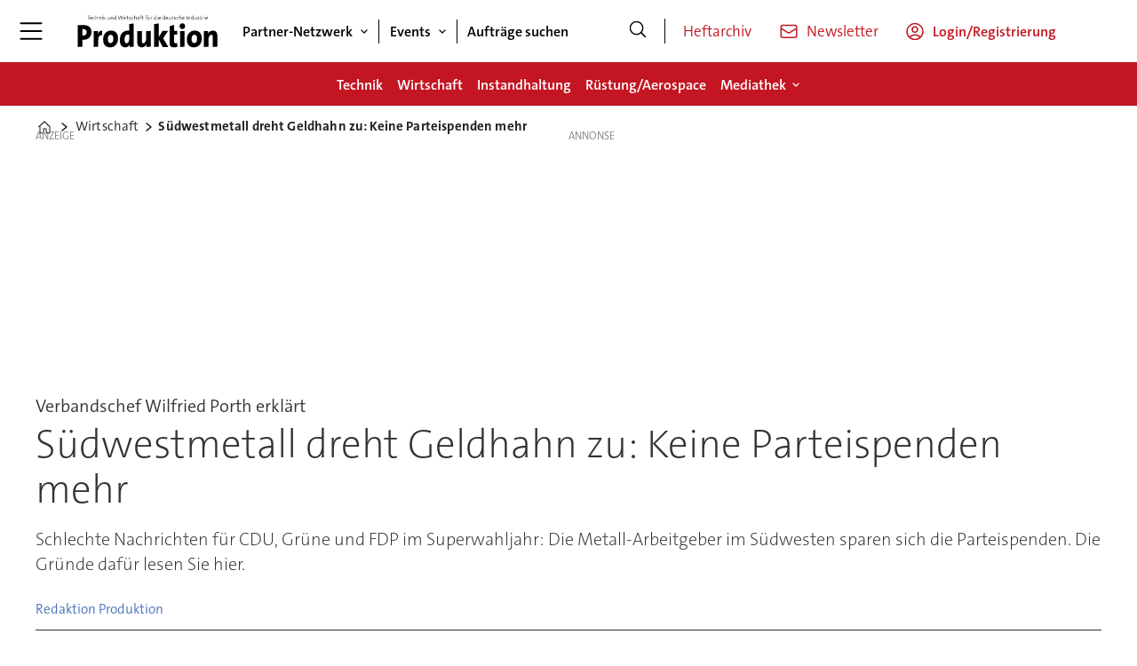

--- FILE ---
content_type: text/javascript;charset=utf-8
request_url: https://p1cluster.cxense.com/p1.js
body_size: 101
content:
cX.library.onP1('31c02xc0f6qpa2s7p1kng9kife');


--- FILE ---
content_type: text/javascript;charset=utf-8
request_url: https://id.cxense.com/public/user/id?json=%7B%22identities%22%3A%5B%7B%22type%22%3A%22ckp%22%2C%22id%22%3A%22mkisqrtlxnmo1rkj%22%7D%2C%7B%22type%22%3A%22lst%22%2C%22id%22%3A%2231c02xc0f6qpa2s7p1kng9kife%22%7D%2C%7B%22type%22%3A%22cst%22%2C%22id%22%3A%2231c02xc0f6qpa2s7p1kng9kife%22%7D%5D%7D&callback=cXJsonpCB2
body_size: 206
content:
/**/
cXJsonpCB2({"httpStatus":200,"response":{"userId":"cx:1pm5eifgzoohvxxthq3t4pkn7:1veyzt9or5a1j","newUser":false}})

--- FILE ---
content_type: text/javascript;charset=utf-8
request_url: https://api.cxense.com/public/widget/data?json=%7B%22context%22%3A%7B%22referrer%22%3A%22%22%2C%22categories%22%3A%7B%22testgroup%22%3A%2259%22%7D%2C%22parameters%22%3A%5B%7B%22key%22%3A%22userState%22%2C%22value%22%3A%22anon%22%7D%2C%7B%22key%22%3A%22testgroup%22%2C%22value%22%3A%2259%22%7D%5D%2C%22autoRefresh%22%3Afalse%2C%22url%22%3A%22https%3A%2F%2Fwww.produktion.de%2Fwirtschaft%2Fsuedwestmetall-dreht-geldhahn-zu-keine-parteispenden-mehr%2F1732883%22%2C%22browserTimezone%22%3A%220%22%7D%2C%22widgetId%22%3A%224ec5765bab7691383e9ca9bef77d303a9c7986e0%22%2C%22user%22%3A%7B%22ids%22%3A%7B%22usi%22%3A%22mkisqrtlxnmo1rkj%22%7D%7D%2C%22prnd%22%3A%22mkisqrtlkovwd9c9%22%7D&media=javascript&sid=4756157038256460468&widgetId=4ec5765bab7691383e9ca9bef77d303a9c7986e0&resizeToContentSize=true&useSecureUrls=true&usi=mkisqrtlxnmo1rkj&rnd=979520571&prnd=mkisqrtlkovwd9c9&tzo=0&callback=cXJsonpCB1
body_size: 5235
content:
/**/
cXJsonpCB1({"httpStatus":200,"response":{"items":[{"dominantimage":"https://image.produktion.de/2121439.jpg?imageId=2121439&panox=0&panoy=0&panow=0&panoh=0&width=1200&height=683","dominantthumbnail":"https://content-thumbnail.cxpublic.com/content/dominantthumbnail/40be6f9b995f781c6c7415b45099e895c862afed.jpg?69500dcc","description":"Wie funktionieren Flugzeugträger – und warum investieren Staaten Milliarden in ihre schwimmenden Festungen?","campaign":"undefined","testId":"1","id":"40be6f9b995f781c6c7415b45099e895c862afed","placement":"6","collection":"Contextual 3er Block","title":"Flugzeugträger: Technik & Strategie der Weltmächte","click_url":"https://api.cxense.com/public/widget/click/[base64]","url":"https://www.produktion.de/ruestung-aerospace/flugzeugtraeger-technik-strategie-der-weltmaechte/2121421"},{"dominantimage":"https://image.produktion.de/2390442.jpg?imageId=2390442&x=0&y=28.33&cropw=100&croph=71.67&panox=0&panoy=28.33&panow=100&panoh=71.67&width=1200&height=683","dominantthumbnail":"https://content-thumbnail.cxpublic.com/content/dominantthumbnail/7617bb2550ddac362b2576908c85f3e5e4a7fb84.jpg?69328028","description":"Panzer, Jets und Raketenmotoren bringen Milliardenumsätze – doch hinter dem Wachstum der Top 10 Rüstungsunternehmen steckt eine industrielle Megamaschinerie mit enormem Einfluss auf Forschung, Produktion und globale Lieferketten.","campaign":"undefined","testId":"1","id":"7617bb2550ddac362b2576908c85f3e5e4a7fb84","placement":"6","collection":"Contextual 3er Block","title":"Die 10 größten Rüstungsunternehmen der Welt im Vergleich","click_url":"https://api.cxense.com/public/widget/click/[base64]","url":"https://www.produktion.de/ruestung-aerospace/die-10-groessten-ruestungsunternehmen-der-welt-im-vergleich/2390409"},{"dominantimage":"https://image.produktion.de/2121202.jpg?imageId=2121202&panox=0&panoy=0&panow=0&panoh=0&width=1200&height=683","dominantthumbnail":"https://content-thumbnail.cxpublic.com/content/dominantthumbnail/3a9e38b2f3d648ec909e2a7efe519bd42a5757d9.jpg?69503aa7","description":"Wie reagiert EMAG auf die Industriekrise? Der Maschinenbauer baut 455 Stellen ab und richtet sich neu aus – trotz umfassender Vormaßnahmen.","campaign":"undefined","testId":"1","id":"3a9e38b2f3d648ec909e2a7efe519bd42a5757d9","placement":"6","collection":"Contextual 3er Block","title":"EMAG streicht 455 Stellen in Deutschland","click_url":"https://api.cxense.com/public/widget/click/[base64]","url":"https://www.produktion.de/wirtschaft/emag-streicht-455-stellen-in-deutschland/2121122"},{"dominantimage":"https://image.produktion.de/2580631.jpg?imageId=2580631&x=0&y=0&cropw=100&croph=100&panox=0&panoy=0&panow=100&panoh=100&width=1200&height=683","dominantthumbnail":"https://content-thumbnail.cxpublic.com/content/dominantthumbnail/6b8c26ef8841bd74ad5ec2b0aefb5d90fc22b1ee.jpg?69490d64","description":"Zwei neue Serienverträge im Wert von über zwei Milliarden Euro markieren den bislang größten Einzelauftrag für Patria – und einen Meilenstein im CAVS-Programm.","campaign":"undefined","testId":"1","id":"6b8c26ef8841bd74ad5ec2b0aefb5d90fc22b1ee","placement":"6","collection":"Contextual 3er Block","title":"CAVS-Deal: Patria liefert 876 Panzer an Bundeswehr","click_url":"https://api.cxense.com/public/widget/click/[base64]","url":"https://www.produktion.de/ruestung-aerospace/cavsdeal-patria-liefert-876-panzer-an-bundeswehr/2580629"}],"template":"<div data-cx_jdt7 tmp:class=\"cx-flex-module\">\n  <!--%\n  var items = data.response.items;\n  for (var i = 0; i < items.length; i++) {\n    var item = items[i];\n    var itemImage = item.dominantthumbnail || '';\n  %-->\n\n    <!--% if (itemImage) { %-->\n  <a tmp:id=\"{{cX.CCE.clickTracker(item)}}\" tmp:class=\"cx-item\" tmp:href=\"{{item.url}}\" tmp:target=\"_top\" tmp:title=\"{{item.title}}\">\n    <img tmp:srcset=\"{{itemImage}} 300w, {{item.dominantimage}} 960w\" tmp:sizes=\"(max-width: 600px) 300px, 960px\" tmp:src=\"{{itemImage}}\" tmp:alt=\"\">\n    <h3>{{item.title}}</h3>\n  </a>\n    <!--% } else {%-->\n  <a tmp:id=\"{{cX.CCE.clickTracker(item)}}\" tmp:class=\"cx-item text-only\" tmp:href=\"{{item.url}}\" tmp:target=\"_top\" tmp:title=\"{{item.title}}\">\n    <h3>{{item.title}}</h3>\n      <!--% if (item.description) { %-->\n    <span>{{item.description}}</span>\n      <!--% } %-->\n  </a>\n    <!--% } %-->\n  <!--% } %-->\n</div>\n","style":"@import url('https://fonts.googleapis.com/css2?family=Roboto&display=swap');\n\n.cx-flex-module[data-cx_jdt7] {\n  --cx-columns: 4;\n  --cx-gap: 16px;\n  --cx-image-height: 115px; /* <<< halbe Höhe */\n  --cx-bg: transparent;\n  --cx-fg:#fff;\n  --cx-font:'TheSansC5', arial, helvetica, sans-serif;\n  --cx-font-size:18px;\n\n  display:grid;\n  grid-template-columns: repeat(var(--cx-columns), minmax(0,1fr));\n  column-gap: var(--cx-gap);\n  row-gap: 20px;\n\n  max-width:1220px;\n  margin:0 auto;\n  padding: var(--cx-gap);\n  background: var(--cx-bg);\n  box-sizing:border-box;}\n\n.cx-flex-module[data-cx_jdt7] .cx-item {\n  display:block;\n  text-decoration:none;\n  background:transparent;\n/*  transition: transform .15s ease, box-shadow .15s ease;*/\n}\n\n.cx-flex-module[data-cx_jdt7] .cx-item.text-only {\n    background: #FAFAFA;\n    padding: 15px;\n    box-sizing: border-box;\n}\n\n.cx-flex-module[data-cx_jdt7] img {\n  width:100%;\n  height:var(--cx-image-height);\n  object-fit:cover;\n  display:block;\n  background:#111;\n/*  transition: transform .2s ease, filter .2s ease;*/\n}\n\n.cx-flex-module[data-cx_jdt7] .cx-item h3 {\n  font-family:var(--cx-font);\n  font-size:var(--cx-font-size);\n  font-weight:700;\n  color:var(--cx-fg);\n  line-height:1.25;\n  margin:12px 0 0 0;\n  text-decoration:none;\n}\n\n.cx-flex-module[data-cx_jdt7] .cx-item.text-only span {\n  font-family:var(--cx-font);\n  font-size:90%;\n  color:rgba(255,255,255,.7);\n  line-height:1.35;\n}\n\n.cx-flex-module[data-cx_jdt7] .cx-item:hover {\n    opacity: 0.95;\n}\n\n.cx-flex-module[data-cx_jdt7] .cx-item:hover h3 {\n    color:var(--cx-fg);\n \ttext-decoration: underline;\n}\n\n@media screen and (max-width: 600px) {\n    .cx-flex-module[data-cx_jdt7] {\n    --cx-columns: 2; /* <<< Zeigt 2 Elemente pro Zeile */\n  } \n  \n    .cx-flex-module[data-cx_jdt7] .cx-item {\nwidth: calc(100% - 4 * var(--cx-item-gap)); height: unset; margin: var(--cx-item-gap) calc(2 * var(--cx-item-gap)); }\n\n    .cx-flex-module[data-cx_jdt7] .cx-item h3 {\n        font-size: 5vw;\n    }\n\n    .cx-flex-module[data-cx_jdt7] img {\n        height:var(--cx-image-height);\n    }\n}\n\n/* IE10+ */\n@media screen\\0 {\n    .cx-flex-module[data-cx_jdt7] {\n        background: #FFF;\n        padding: 4px;\n    }\n\n    .cx-flex-module[data-cx_jdt7] .cx-item {\n        width: calc(33% - 12px);\n        margin: 4px;\n    }\n\n    .cx-flex-module[data-cx_jdt7] img {\n        min-height: auto;\n    }\n\n    .cx-flex-module[data-cx_jdt7] .cx-item h3 {\n        font-family: Roboto, arial, helvetica, sans-serif;\n        font-size: 14px;\n        color: #555;\n        margin: 5px 0;\n    }\n\n    .cx-flex-module[data-cx_jdt7] .cx-item:hover h3 {\n        color: #000;\n    }\n\n    .cx-flex-module[data-cx_jdt7] .cx-item.text-only span {\n        font-family: Roboto, arial, helvetica, sans-serif;\n        color: #AAA;\n    }\n}\n","prnd":"mkisqrtlkovwd9c9"}})